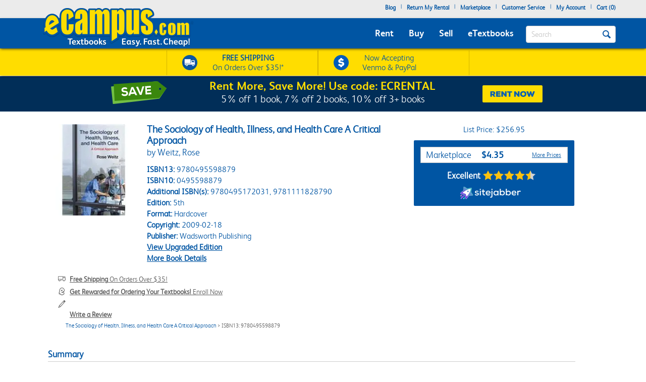

--- FILE ---
content_type: application/javascript; charset=UTF-8
request_url: https://static.sitejabber.com/widget-product-review-page/ecampus.com/1?product_id=9780495598879&test=0&widget_version=2&cache_version=1765477402&referrer_url=https%3A%2F%2Fwww.ecampus.com%2Fsociology-health-illness-health-care%2Fbk%2F9780495598879%26pos%3D6
body_size: -46
content:
STJRV2.ErrorHandler({"status":"error","code":404,"message":"Missing or invalid widget settings.","request":"\/widget-product-review-page\/ecampus.com\/1","query":{"product_id":"9780495598879","test":"0","widget_version":"2","cache_version":"1765477402","referrer_url":"https:\/\/www.ecampus.com\/sociology-health-illness-health-care\/bk\/9780495598879&pos=6"},"form_data":[]});